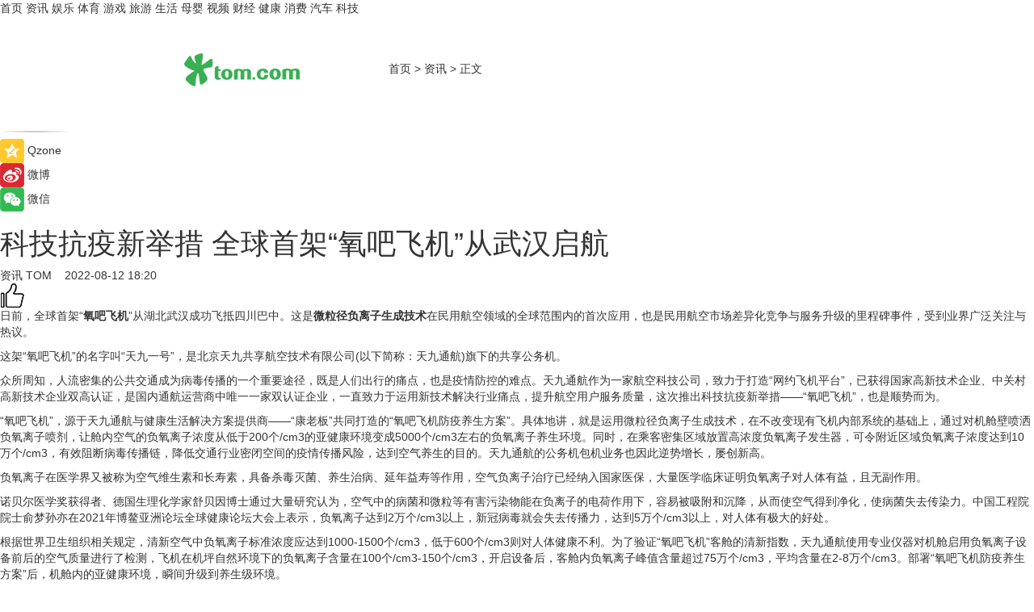

--- FILE ---
content_type: text/html
request_url: https://news.tom.com/202208/4291371504.html
body_size: 10508
content:
<!DOCTYPE html>
<html xmlns="http://www.w3.org/1999/xhtml"  lang="zh-CN" >

<!-- openCMs sreach -->
<head>
    <meta http-equiv="Content-Type" content="text/html; charset=UTF-8">
	<meta name="viewport" content="width=device-width, initial-scale=1.0">
    <meta http-equiv="X-UA-Compatible" content="IE=edge,chrome=1" >
	<meta name="referrer" content="unsafe-url" />
	<meta name="robots" content="index, follow">
   
    <title>科技抗疫新举措 全球首架“氧吧飞机”从武汉启航_TOM资讯</title><meta name="Description" content="日前，全球首架“氧吧飞机”从湖北武汉成功飞抵四川巴中。这是微粒径负离子生成技术在民用航空领域的全球范围内的首次应用，也是民用航空市场差异化竞争与服务升级的里程碑事件，受到业界广泛关注与热议。">
        <meta name="keywords" content="氧吧飞机,微粒径负离子生成技术,民用航空领域,天九通航,空气维生素">
        <meta name="Imageurl" content="https://imgs.tom.com/news/202208/4291371504/THUMBNAILE139BDABEDD84F30.jpg">
        <meta property="og:type" content="article"/>
        <meta property="og:title" content="科技抗疫新举措 全球首架“氧吧飞机”从武汉启航"/>
        <meta property="og:description" content="日前，全球首架“氧吧飞机”从湖北武汉成功飞抵四川巴中。这是微粒径负离子生成技术在民用航空领域的全球范围内的首次应用，也是民用航空市场差异化竞争与服务升级的里程碑事件，受到业界广泛关注与热议。"/>
        <meta property="og:image" content="https://imgs.tom.com/news/202208/4291371504/THUMBNAILE139BDABEDD84F30.jpg"/>
        <meta property="og:url" content="https://news.tom.com/202208/4291371504.html"/>
        <meta property="og:release_date" content="2022-08-12 18:20"/>
    <link rel="canonical" href="https://news.tom.com/202208/4291371504.html"/>
	<meta name="applicable-device" content="pc,mobile">
	
    <!--加载图标-->
	   	 <link href="https://www.tom.com/system/modules/my.opencms.news/resources/tom/bootstrap/css/bootstrap.min.css" rel="stylesheet" type="text/css">
   	  <link href="//www.tom.com/system/modules/my.opencms.news/resources/pc/css/newcontent_auto3.css?v=5" rel="stylesheet" type="text/css">
   
	
</head>
<body>
<input  type="hidden"  value ="0" id="sltop"/>
<input  type="hidden"  value ="1184" id="jsonid"/>
<input  type="hidden"  value="/news/" id="category">
<div class="index_nav">
   <div class="index_nav_child">
<div class="index_nav_left">
<a href="//www.tom.com" title="TOM首页" id="shouye">首页</a>
<a href="//news.tom.com" title="TOM资讯" id="news">资讯</a>
<!--
<a href="//lookin.tom.com/" title="LOOKin" id="LOOKin">LOOKin</a>
-->
<a href="//ent.tom.com" title="TOM娱乐" id="ent" >娱乐</a>
<a href="//sports.tom.com" title="TOM体育" id="sports">体育</a>
<!--<a href="//star.tom.com" title="TOM明星" id="gossip">明星</a>-->
<!--<a href="//fashion.tom.com" title="TOM时尚" id="fashion">时尚</a>-->
<a href="//game.tom.cn" title="TOM游戏" target="_blank" id="game">游戏</a>
<a href="//travel.tom.com" id="travel" title="TOM旅游">旅游</a>
<a href="//life.tom.com" title="TOM生活" id="life">生活</a>
<a href="//baby.tom.com" title="TOM母婴" id="baby">母婴</a>
<!--<a href="//marketing.tom.com" title="TOM营销" id="marketing">营销</a>-->
<!--<a href="//vip.tom.com" title="TOM邮箱" id="mail" target="_blank">邮箱</a>-->
<!--<a href="//biz.tom.com" id="biz" title="TOM商业">商业</a>-->
<a href="//v.tom.com" id="tv" target="_blank" title="TOM视频">视频</a>
<a href="//finance.tom.com" id="finance" title="TOM财经">财经</a>
<a href="//health.tom.com" id="health" title="TOM健康">健康</a>
<!--
<a href="//joke.tom.com" id="joke" title="TOM段子">段子</a>
-->
<a href="//xiaofei.tom.com" title="TOM消费" id="xiaofei">消费</a>
<a href="//car.tom.com" title="TOM汽车" id="car">汽车</a>
<!--<a href="//www.ule.com" title="TOM购物" target="_blank">购物</a>-->
<a href="//tech.tom.com" title="TOM科技" id="tech">科技</a>
</div>
</div>
</div>
<div class="content_nav" id="content_nav">
    <div class="content_nav_box">
        <!--二维码-->
        <div id="qrcode" style="width:200px;height:200px;position:fixed;left:50%;top:50%; display:none;margin-left:-100px;margin-top:-100px;">aaa</div>
        <a class="back_arrow" id="back_arrow" href="javascript:history.back(-1)"><img src="https://www.tom.com/system/modules/my.opencms.news/resources/pc/pic/back_arow.png" alt></a>
        <a class="back_hot" id="back_hot" href="javascript:history.back(-1)"><img src="https://www.tom.com/system/modules/my.opencms.news/resources/pc/pic/tom_back.png" alt></a>
        <span class="tom_pc_logo"  href="https://www.tom.com"><img src="https://www.tom.com/system/modules/my.opencms.news/resources/pc/pic/tom_pc_logo.png" alt="logo"></span>
        <span class="tom_com_logo"><a href="https://www.tom.com/index2.html"> <img src="https://www.tom.com/system/modules/my.opencms.news/resources/tom/tomLogo1.png" alt="logo" ></a></span>
        <img class="tom_share" data-toggle="modal" data-target=".bs-example-modal-lg" src="//www.tom.com/system/modules/my.opencms.news/resources/pc/pic/tom_share.png" style="display: none;" alt>
		<a class="nav_left01" href="https://www.tom.com" title="网站首页" target="_blank">首页</a>
		<span class="nav_left01">&gt</span>
        <a class="nav_left01" href="https://news.tom.com" title="TOM资讯" target="_blank">资讯</a>
        <span class="nav_left01">&gt</span>
        <span class="nav_left01">正文</span>
        <span class="share_btn" name="sharebtn"  id="sharebtn" onclick="shareopen()"><img src="//www.tom.com/system/modules/my.opencms.news/resources/pc/pic/share_btn.png" alt></span>
        <div class="right_search_box" style="display:none;">
            <input value="">
            <span class="search_box_btn"><img src="//www.tom.com/system/modules/my.opencms.news/resources/pc/pic/search_btn_icon.png" alt></span>
        </div>
    </div>
</div>
<div class="wxAlert" style="display:none;z-index:9999;padding: 15px;border-radius: 3px; width:240px;height:67px;background:rgba(19,23,31,0.8);position:fixed;top:50%;left:50%;margin-top:-33.5px;margin-left:-120px;font-size:13px;color:#fff;">
    <img style="width:10px;height:9.5px;position:absolute;top:5px;right:5px;" src="https://www.tom.com/system/modules/my.opencms.news/resources/pc/pic/wx_close.png" alt>
    点击下方菜单栏  “ <img src="https://www.tom.com/system/modules/my.opencms.news/resources/shareios3.png" class="sharicoimg"  style="width: 27px; height: 27px;vertical-align: middle;" alt> ” 选择 “分享”， 把好文章分享出去!
</div>


<!-- 微信提示 -->
<div class="modal fade " id="wxmyModal" tabindex="-1" role="dialog" aria-labelledby="wxmyModalLabel" aria-hidden="true" >
    <div class="modal-dialog" >
        <img src="https://www.tom.com/system/modules/my.opencms.news/resources/shareios2.png" style="right: 0; float: right; width: 94px;margin-top:30px; margin-right:18px" alt>

        <div class="modal-content amodal-content" style="top: 250px; border:0px; width: 240px;height: 86px;left: 50%; margin-top: -33.5px;margin-left: -120px;font-size: 15px;color: rgb(255, 255, 255);background:rgba(19,23,31,0.8);padding: 4px;box-sizing: content-box;" >
            <button type="button" class="close closea" data-dismiss="modal" aria-hidden="true"  style="color: #fff;font-weight: normal; opacity: 1;">
                &times;
            </button>

            <div class="modal-body" style="padding-top:25px; text-align: center;">
                请点击右上角选择分享，把好文章分享出去
            </div>

        </div>
    </div>
</div>
<!--分享模态框-->
<div class="modal tomShare_modal fade bs-example-modal-lg tomShare_modalbs" tabindex="-1" role="dialog" aria-labelledby="myLargeModalLabel">
    <div style="margin:0;" class="modal-dialog modal-lg" role="document">
        <div class="modal-content">
            <div style="font-size:12px;" class="row text-center tomShare_modalbshe">
                <div data-dismiss="modal" class="col-xs-3"  id="pyq">
                    <img src="https://www.tom.com/system/modules/my.opencms.news/resources/pc/pic/tom_pyq.png" alt>
                    <div style="margin-top: 6px;" class="row">
                        <div class="col-xs-12">朋友圈</div>
                    </div>
                </div>
                <div data-dismiss="modal" class="col-xs-3"  id="wx">
                    <img  src="https://www.tom.com/system/modules/my.opencms.news/resources/pc/pic/tom_wechat.png" alt>
                    <div style="margin-top: 6px;" class="row">
                        <div class="col-xs-12">微信好友</div>
                    </div>
                </div>
                <div data-dismiss="modal" class="col-xs-3" id="qzone" onclick="shareToQzone()">
                    <img  src="//www.tom.com/system/modules/my.opencms.news/resources/pc/pic/tom_space.png" alt >
                    <div style="margin-top: 6px;" class="row">
                        <div class="col-xs-12">QQ空间</div>
                    </div>
                </div>
                <div data-dismiss="modal" class="col-xs-3" id="qq" onclick="shareToQQ()">
                    <img  src="https://www.tom.com/system/modules/my.opencms.news/resources/pc/pic/tom_qq1.png" alt>
                    <div style="margin-top: 6px;" class="row">
                        <div class="col-xs-12">QQ</div>
                    </div>
                </div>
            </div>
            <div style="" class="row">
                <div data-dismiss="modal" style="" class="col-xs-12 text-center tomShare_modalfb">
                    取消
                </div>
            </div>
        </div>
    </div>
</div>
<!--文章内容部分-->
<div class="content_body_box">
    <div class="content_body_left" id="content_body_left">
        <div class="scan_box">
            <div class="scan_box_text"></div>
            <div class="scan_box_img" id="scan_box_img"></div>
        </div>
        <div class="left_line"><img src="https://www.tom.com/system/modules/my.opencms.news/resources/pc/pic/left_line.png" alt></div>
        <div class="kongjian_share">
            <span class="kongjian_share_img"><img src="https://www.tom.com/system/modules/my.opencms.news/resources/pc/pic/kongjian_share.png" alt></span>
            <span class="kongjian_share_text">Qzone</span>
        </div>
        <div class="weibo_share">
            <span class="weibo_share_img"><img src="https://www.tom.com/system/modules/my.opencms.news/resources/pc/pic/weibo_share.png" alt></span>
            <span class="weibo_share_text">微博</span>
        </div>
        <div class="weixin_share">
            <span class="weixin_share_img"><img src="https://www.tom.com/system/modules/my.opencms.news/resources/pc/pic/weixin_share.png" alt></span>
            <span class="weixin_share_text">微信</span>
            <span class="weixin_share_scan" id="weixin_share_scan">
				</span>
        </div>
    </div>
    <div class="content_body_center" id="content_body_center">
        <div class="content_news_box">
            <h1 class="news_box_title news_box_title1">科技抗疫新举措 全球首架“氧吧飞机”从武汉启航</h1>

                <!-- 写下想法弹出框 -->
                <div id="alert_share" style="display:none;border-color:rgba(66,66,66,0.1);background-color:#fff;box-shadow: 4px 7px 9px -8px rgb(66,66,66);color:#000000;" class="alert alert-success alert-dismissable fade in">
                    <button style="top: -13px;right: -26px;outline: 0;" type="button" class="close" aria-hidden="true">
                        &times;
                    </button>
                    <img style="width:14px;height:14px;" src="https://www.tom.com/system/modules/my.opencms.news/resources/pc/pic/tom_check.png" alt >
                    <strong>为推荐给更多人</strong>
                    <strong data-toggle="modal"  class="setdata" data-target=".bs-example-modal-lg" style="color:#31ba52;" >分享写下你的想法></strong>
                </div>
				
				  
				<div class="news_box_inforlinre">
				<div class="news_box_inforlinreab"></div>
                <div class="news_box_infor">
				<span class="formtag">资讯</span>
				 <span class="infor_from infor_froma">

								<a class="infor_from_a" href="/sourcelink.html?linkfrom=http://www.tom.com"  target="_blank"            rel="nofollow">
											TOM  &nbsp;&nbsp;</a>
									</span>
						<span class="infor_time">
							2022-08-12 18:20</span>
                   
                    <!--点赞新样式-->
                     	<div class="tom_fabulous tom_fabulousa">
                        <div class="tom_fabulousdiv" id="m_like">
                            <img class="tom_fabulousimg" src="https://www.tom.com/system/modules/my.opencms.news/resources/tom/phone_noclick.png" alt ><span class="tom_fabulousspan" id="num"></span>
                        </div>

                    </div>
                </div>
                <div class="news_box_text">
                    <html>
 <head></head>
 <body>
  <p>日前，全球首架“<strong>氧吧飞机</strong>”从湖北武汉成功飞抵四川巴中。这是<strong>微粒径负离子生成技术</strong>在民用航空领域的全球范围内的首次应用，也是民用航空市场差异化竞争与服务升级的里程碑事件，受到业界广泛关注与热议。</p> 
  <p>这架“氧吧飞机”的名字叫“天九一号”，是北京天九共享航空技术有限公司(以下简称：天九通航)旗下的共享公务机。</p> 
  <p>众所周知，人流密集的公共交通成为病毒传播的一个重要途径，既是人们出行的痛点，也是疫情防控的难点。天九通航作为一家航空科技公司，致力于打造“网约飞机平台”，已获得国家高新技术企业、中关村高新技术企业双高认证，是国内通航运营商中唯一一家双认证企业，一直致力于运用新技术解决行业痛点，提升航空用户服务质量，这次推出科技抗疫新举措——“氧吧飞机”，也是顺势而为。</p> 
  <p>“氧吧飞机”，源于天九通航与健康生活解决方案提供商——“康老板”共同打造的“氧吧飞机防疫养生方案”。具体地讲，就是运用微粒径负离子生成技术，在不改变现有飞机内部系统的基础上，通过对机舱壁喷洒负氧离子喷剂，让舱内空气的负氧离子浓度从低于200个/cm3的亚健康环境变成5000个/cm3左右的负氧离子养生环境。同时，在乘客密集区域放置高浓度负氧离子发生器，可令附近区域负氧离子浓度达到10万个/cm3，有效阻断病毒传播链，降低交通行业密闭空间的疫情传播风险，达到空气养生的目的。天九通航的公务机包机业务也因此逆势增长，屡创新高。</p> 
  <p>负氧离子在医学界又被称为空气维生素和长寿素，具备杀毒灭菌、养生治病、延年益寿等作用，空气负离子治疗已经纳入国家医保，大量医学临床证明负氧离子对人体有益，且无副作用。</p> 
  <p>诺贝尔医学奖获得者、德国生理化学家舒贝因博士通过大量研究认为，空气中的病菌和微粒等有害污染物能在负离子的电荷作用下，容易被吸附和沉降，从而使空气得到净化，使病菌失去传染力。中国工程院院士俞梦孙亦在2021年博鳌亚洲论坛全球健康论坛大会上表示，负氧离子达到2万个/cm3以上，新冠病毒就会失去传播力，达到5万个/cm3以上，对人体有极大的好处。</p> 
  <p>根据世界卫生组织相关规定，清新空气中负氧离子标准浓度应达到1000-1500个/cm3，低于600个/cm3则对人体健康不利。为了验证“氧吧飞机”客舱的清新指数，天九通航使用专业仪器对机舱启用负氧离子设备前后的空气质量进行了检测，飞机在机坪自然环境下的负氧离子含量在100个/cm3-150个/cm3，开启设备后，客舱内负氧离子峰值含量超过75万个/cm3，平均含量在2-8万个/cm3。部署“氧吧飞机防疫养生方案”后，机舱内的亚健康环境，瞬间升级到养生级环境。</p> 
  <center>
   <img src="https://imgs.tom.com/whyz/202208//4291371504/CONTENTdc87ff77101f4356.jpg" alt="科技抗疫新举措 全球首架“氧吧飞机”从武汉启航" border="0">
  </center> 
  <p style="text-align: center;">“氧吧飞机”内的负氧离子含量比舱外机坪高出5000倍</p> 
  <p style="text-align: center;">&nbsp;</p> 
  <p>天九一号“氧吧飞机”首飞航班上的12名乘客，当得知本次航班是天九通航精心打造的首架“氧吧飞机”后均表示出了极大的兴趣。大家纷纷表示，乘坐“氧吧飞机”跟以前坐飞机时头昏脑涨的感受很不一样，此次飞行的前半程感觉神清气爽，后半程睡得很香、很踏实，醒来后也是精神饱满，完全没有以前的疲乏感。</p> 
  <center>
   <img src="https://imgs.tom.com/whyz/202208//4291371504/CONTENTe206457ed40b0171.jpg" alt="科技抗疫新举措 全球首架“氧吧飞机”从武汉启航" border="0">
  </center> 
  <p style="text-align: center;">首架“氧吧飞机”上的乘客们表示体验良好</p> 
  <p style="text-align: center;">&nbsp;</p> 
  <p>天九通航联席总裁孙永安表示，"氧吧飞机"的目标是通过科学的空气治理，达到既能防疫，又能养生的目的。目前，天九通航已经在和国内多家航空公司接触，“氧吧飞机防疫养生方案”将逐渐在国内航空领域得到普及并大规模应用。未来，这套“氧吧飞机防疫养生方案”还将应用到人流更大的高铁、地铁等相对密闭空间以及机场码头等公共交通场所，改善城市交通封闭空间空气质量，助力城市交通防疫，保障大众出行安全，提升国民交通健康指数。</p> 
  <p>值得一提的是，与天九通航联合推出“氧吧飞机”只是“康老板”布局防疫养生市场的赛道之一。“康老板”作为健康生活解决方案提供商，其产品与服务包括衣食住行用等8大健康养生系列，为医院、家庭、企业、酒店、学校等各类工作与生活环境，提供全天候、全场景的健康生活服务。据悉，“康老板”已陆续推出“氧吧酒店”、“氧灸堂”、“氧吧家庭”、“氧吧企业”等空气防疫养生系列产品和解决方案，借助科技的力量，让全民一起“森呼吸”。</p> 
  <p>&nbsp;</p>
 </body>
</html><!--增加原创提示-->
					<span id="adright" style="color: #ffffff;display:none">0</span>
                </div>
				</div>
				<div class="news_box_banner_pc1" style="margin-top: 10px;margin-bottom: 20px;">
					<a class="a_img_border" href="//game.tom.com?pop=1"  rel="nofollow"  ><img src="https://www.tom.com/system/modules/my.opencms.news/resources/pc/pic/banner/tem_pc1.jpg" alt/>
					<div class="guanggao">
						广告
					</div>
					</a>
				</div>
				
                <div class="news_box_operation">
				  <div class="news_box_report news_box_reporta"><a href="https://www.tom.com/partner/jubao.html" target="_blank" rel="nofollow">举报</a></div>
					 	<span class="infor_author">责任编辑：
							WY-BD</span>
                  
                    <div style="margin-top: 50px;text-align: center;">
                        <div style="display: inline-block;" id="pc_like">
                            <img src="https://www.tom.com/system/modules/my.opencms.news/resources/pc/pic/pc_noclick.png"   alt >
                            <p style="margin-top: 10px;" id="num"></p>
                        </div>
                    </div>
                </div>
				  <div class="news_box_operation_mhead" >
				  
				  </div>
                <div class="news_box_operation_m" style="text-align:right;font-size:13px;color:#666666;margin-bottom:20px;">
                    责任编辑：
                    WY-BD<!--<div style="margin-top: 40px;text-align: center;">
                        <div style="display: inline-block; border: 1px solid #c5c5c5; border-radius: 51px; padding: 5px; min-width: 134px; font-size: 16px; cursor: pointer; color: #4f5054;" id="m_like">
                            <img style="vertical-align: middle;width: 20px;" src="//www.tom.com/system/modules/my.opencms.news/resources/tom/phone_noclick.png"><span style="margin-top: 10px;vertical-align: middle;padding-left: 5px;" id="num">赞</span>
                        </div>

                    </div>-->

                </div>
            <!-- app分享-->
            <div class="news_box_share" id="news_box_share">
                <div id="sharetxt" class="share_title" >
                    <span>————</span>&nbsp;&nbsp;&nbsp;&nbsp;分享到&nbsp;&nbsp;&nbsp;&nbsp;<span>————</span>
                </div>
                <div id="sharebtn4" class="contect_share">
                    <div class="share_platform">
                        <div class="share_weixin"><a id="wx" onclick="shareToWx()">
                            <div><img src="https://www.tom.com/system/modules/my.opencms.news/resources/pc/pic/weixin3.png"></div>
                            <div class="share_text">微信好友</div>
                        </a>
                        </div>
                        <div class="share_quan"><a id="pyq" onclick="shareToWxpyq()">
                            <div><img src="https://www.tom.com/system/modules/my.opencms.news/resources/pc/pic/quan3.png"></div>
                            <div class="share_text">朋友圈</div>
                        </a>
                        </div>
                        <div class="share_qq"><a id="qq" onclick="shareToQQ()">
                            <div><img src="https://www.tom.com/system/modules/my.opencms.news/resources/pc/pic/QQ3.png"></div>
                            <div class="share_text">QQ好友</div>
                        </a>
                        </div>
                        <div class="share_kongjian"><a id="qzone" onclick="shareToQzone()">
                            <div><img src="https://www.tom.com/system/modules/my.opencms.news/resources/pc/pic/kongjian3.png"></div>
                            <div class="share_text">QQ空间</div>
                        </a>
                        </div>
                        <script id="app" type="text/javascript"></script>
                    </div>
                </div>
            </div>
            <div class="news_box_banner_pc"></div>
        </div>
		
		  <div class="news_box_banner_phone">
       
    </div>
		
			
		<div class="shoujiline"></div>
		<div class="shouji">
			<div class="pic_news_title">
				<span class="mrelation_titlespanicom">&nbsp;</span>
				<span class="mrelation_titlespan">相关推荐</span>
			</div>
			<div class='news'>        <div class='news-left'>            <div class='desc' style='vertical-align: middle;'>                <div class='news_left_title'><a href='//news.tom.com/202505/4850084156.html'> 女性撑起千亿抗衰市场，FineNutri斐萃精准切入“她健康”蓝海</a>                </div>                <div class='footer' style='float: left;margin-top:5px;'>                    <div class='footer_source'>                        <a href='http://www.tom.com' target='_self' rel='nofollow'>TOM</a>                    </div>                </div>                <span class='push_time push_timea' style='line-height:19px;margin-top:10px'>05-30 13:52</span></div>        </div>        <a href='//news.tom.com/202505/4850084156.html'>            <div class='pic'>                <img class='pic1' src='https://imgs.tom.com/whyz/202505/4850084156/THUMBNAILa8481f159a4bef0e.jpg' alt=' 女性撑起千亿抗衰市场，FineNutri斐萃精准切入“她健康”蓝海'>            </div>        </a>    </div><div class='three_image_news'>        <a href='//news.tom.com/202506/4412061478.html'>            <div class='news_title'>爱迪生Mars空气净化器：创新科技邂逅星球美学，重塑健康生活空间</div>            <div class='news_pic3'>                <img class='pic1' src='https://imgs.tom.com/whyz/202506/4412061478/THUMBNAIL50278860c23ea465.jpeg' alt='爱迪生Mars空气净化器：创新科技邂逅星球美学，重塑健康生活空间'>                <img class='pic2' src='https://imgs.tom.com/whyz/202506/4412061478/THUMBNAIL148cae7b19cb5493.jpeg' alt='爱迪生Mars空气净化器：创新科技邂逅星球美学，重塑健康生活空间'>                <img class='pic2' src='https://imgs.tom.com/whyz/202506/4412061478/THUMBNAIL3161667d38d5ba6a.jpeg' alt='爱迪生Mars空气净化器：创新科技邂逅星球美学，重塑健康生活空间'>            </div>        </a>        <div class='news_infor'>            <div class='source'>                <span>TOM</span>            </div>            <span class='push_time'>06-05 16:40</span>        </div>    </div><div class='three_image_news'>        <a href='//news.tom.com/202505/4853584681.html'>            <div class='news_title'> 太阳雨空气能三度登顶珠峰，以科技与责任守护世界之巅</div>            <div class='news_pic3'>                <img class='pic1' src='https://imgs.tom.com/whyz/202505/4853584681/THUMBNAILbfcbc90e54884a4e.jpg' alt=' 太阳雨空气能三度登顶珠峰，以科技与责任守护世界之巅'>                <img class='pic2' src='https://imgs.tom.com/whyz/202505/4853584681/THUMBNAIL3e2214aa7663a651.jpg' alt=' 太阳雨空气能三度登顶珠峰，以科技与责任守护世界之巅'>                <img class='pic2' src='https://imgs.tom.com/whyz/202505/4853584681/THUMBNAIL10d169d88887f920.jpg' alt=' 太阳雨空气能三度登顶珠峰，以科技与责任守护世界之巅'>            </div>        </a>        <div class='news_infor'>            <div class='source'>                <span>TOM</span>            </div>            <span class='push_time'>05-30 14:50</span>        </div>    </div><div class='three_image_news'>        <a href='//news.tom.com/202506/4061958473.html'>            <div class='news_title'>与城共美 海好有你丨2025国贸地产「海洋月」澎湃启航</div>            <div class='news_pic3'>                <img class='pic1' src='https://imgs.tom.com/whyz/202506/4061958473/THUMBNAILb66f39ffe5673aeb.jpg' alt='与城共美 海好有你丨2025国贸地产「海洋月」澎湃启航'>                <img class='pic2' src='https://imgs.tom.com/whyz/202506/4061958473/THUMBNAILec48d96ac229e0a7.jpg' alt='与城共美 海好有你丨2025国贸地产「海洋月」澎湃启航'>                <img class='pic2' src='https://imgs.tom.com/whyz/202506/4061958473/THUMBNAIL9c4d2391696ccb16.jpg' alt='与城共美 海好有你丨2025国贸地产「海洋月」澎湃启航'>            </div>        </a>        <div class='news_infor'>            <div class='source'>                <span>TOM</span>            </div>            <span class='push_time'>06-01 19:56</span>        </div>    </div><div class='news'>        <div class='news-left'>            <div class='desc' style='vertical-align: middle;'>                <div class='news_left_title'><a href='//finance.tom.com/202506/1323570455.html'>沈汉标与徐新共同见证：合觅科技携手技象科技攻坚国产TPUNB技术</a>                </div>                <div class='footer' style='float: left;margin-top:5px;'>                    <div class='footer_source'>                       <span>乐居财经</span>                    </div>                </div>                <span class='push_time push_timea' style='line-height:19px;margin-top:10px'>06-04 15:54</span></div>        </div>        <a href='//finance.tom.com/202506/1323570455.html'>            <div class='pic'>                <img class='pic1' src='https://imgs.tom.com/finance/202506/1323570455/THUMBNAIL4a35bb2400413d55.jpg' alt='沈汉标与徐新共同见证：合觅科技携手技象科技攻坚国产TPUNB技术'>            </div>        </a>    </div></div>
		
		<div class="recommend_text">
		      <div class="relation_title" id="list-container">
		          <span style=""  class="relation_titlespanico">&nbsp;</span>
		          <span style="" class="relation_titlespan">热点精选</span>
		      </div>
		   <div class='item-container item-none item-noneb'><div class='divh4'><a target='_blank' href='//travel.tom.com/202506/4851970579.html'>恩施大峡谷×美团丨国际文旅周：彰显“北纬30°”地质IP国际范</a></div><ul><li class='item-center'><a class='a_img_border' target='_blank' href='//travel.tom.com/202506/4851970579.html'><img class='item-img' src='https://imgs.tom.com/whyz/202506/4851970579/THUMBNAIL7d839a3626f2a81e.jpg' alt='恩施大峡谷×美团丨国际文旅周：彰显“北纬30°”地质IP国际范'></a></li><li class='item-center'><a class='a_img_border' target='_blank' href='//travel.tom.com/202506/4851970579.html'><img class='item-img' src='https://imgs.tom.com/whyz/202506/4851970579/THUMBNAIL7b93a1f22eea0c7e.jpeg' alt='恩施大峡谷×美团丨国际文旅周：彰显“北纬30°”地质IP国际范'></a></li><li class='item-center'><a class='a_img_border' target='_blank' href='//travel.tom.com/202506/4851970579.html'><img class='item-img' src='https://imgs.tom.com/whyz/202506/4851970579/THUMBNAILfa17ae3d547e13f3.jpeg' alt='恩施大峡谷×美团丨国际文旅周：彰显“北纬30°”地质IP国际范'></a></li></ul><div class='item-bottom'><p class='soddd'><a href=http://www.tom.com target='_blank' rel='nofollow' class='source_text'>TOM</a><span class='publish-time publish-timepc'>2025-06-10 18:01</span><span class='publish-time publish-timemb'>06-10 18:01</span></p></div></div><div class='item-container item-none item-noneb'><div class='divh4'><a target='_blank' href='//tech.tom.com/202506/4849175581.html'> 腾讯云深耕山东成绩单：服务2万家企业，Top 10千亿企业8家选择腾讯云</a></div><ul><li class='item-center'><a class='a_img_border' target='_blank' href='//tech.tom.com/202506/4849175581.html'><img class='item-img' src='https://imgs.tom.com/whyz/202506/4849175581/THUMBNAIL3a626d14eca193a3.jpg' alt=' 腾讯云深耕山东成绩单：服务2万家企业，Top 10千亿企业8家选择腾讯云'></a></li><li class='item-center'><a class='a_img_border' target='_blank' href='//tech.tom.com/202506/4849175581.html'><img class='item-img' src='https://imgs.tom.com/whyz/202506/4849175581/THUMBNAILb59dcd7841f5274c.jpg' alt=' 腾讯云深耕山东成绩单：服务2万家企业，Top 10千亿企业8家选择腾讯云'></a></li><li class='item-center'><a class='a_img_border' target='_blank' href='//tech.tom.com/202506/4849175581.html'><img class='item-img' src='https://imgs.tom.com/whyz/202506/4849175581/THUMBNAIL0ca244bf24b73c50.jpg' alt=' 腾讯云深耕山东成绩单：服务2万家企业，Top 10千亿企业8家选择腾讯云'></a></li></ul><div class='item-bottom'><p class='soddd'><a href=http://www.tom.com target='_blank' rel='nofollow' class='source_text'>TOM</a><span class='publish-time publish-timepc'>2025-06-10 16:58</span><span class='publish-time publish-timemb'>06-10 16:58</span></p></div></div><div class='item-container item-none item-noneb'><div class='divh4'><a target='_blank' href='//travel.tom.com/202506/4848195950.html'> 六盘水携“凉都”盛情 赴沪上“象牙塔”之约</a></div><ul><li class='item-center'><a class='a_img_border' target='_blank' href='//travel.tom.com/202506/4848195950.html'><img class='item-img' src='https://imgs.tom.com/whyz/202506/4848195950/THUMBNAIL4101eef26df7ca0c.jpg' alt=' 六盘水携“凉都”盛情 赴沪上“象牙塔”之约'></a></li><li class='item-center'><a class='a_img_border' target='_blank' href='//travel.tom.com/202506/4848195950.html'><img class='item-img' src='https://imgs.tom.com/whyz/202506/4848195950/THUMBNAIL5dee0495cdc28351.jpg' alt=' 六盘水携“凉都”盛情 赴沪上“象牙塔”之约'></a></li><li class='item-center'><a class='a_img_border' target='_blank' href='//travel.tom.com/202506/4848195950.html'><img class='item-img' src='https://imgs.tom.com/whyz/202506/4848195950/THUMBNAIL11386da69e8583e5.jpg' alt=' 六盘水携“凉都”盛情 赴沪上“象牙塔”之约'></a></li></ul><div class='item-bottom'><p class='soddd'><a href=http://www.tom.com target='_blank' rel='nofollow' class='source_text'>TOM</a><span class='publish-time publish-timepc'>2025-06-10 16:55</span><span class='publish-time publish-timemb'>06-10 16:55</span></p></div></div><div class='item-container item-none item-noneb'><div class='divh4'><a target='_blank' href='//tech.tom.com/202506/4848137718.html'>以人工智能驱动发展，一品威客引领创意交易智能匹配新纪元</a></div><ul><li class='item-center'><a class='a_img_border' target='_blank' href='//tech.tom.com/202506/4848137718.html'><img class='item-img' src='https://imgs.tom.com/whyz/202506/4848137718/THUMBNAILa56a2df34c1c5272.jpg' alt='以人工智能驱动发展，一品威客引领创意交易智能匹配新纪元'></a></li><li class='item-center'><a class='a_img_border' target='_blank' href='//tech.tom.com/202506/4848137718.html'><img class='item-img' src='https://imgs.tom.com/whyz/202506/4848137718/THUMBNAILfbfc4cff17a70079.jpg' alt='以人工智能驱动发展，一品威客引领创意交易智能匹配新纪元'></a></li><li class='item-center'><a class='a_img_border' target='_blank' href='//tech.tom.com/202506/4848137718.html'><img class='item-img' src='https://imgs.tom.com/whyz/202506/4848137718/THUMBNAIL55efa5ca7990d51c.jpg' alt='以人工智能驱动发展，一品威客引领创意交易智能匹配新纪元'></a></li></ul><div class='item-bottom'><p class='soddd'><a href=http://www.tom.com target='_blank' rel='nofollow' class='source_text'>TOM</a><span class='publish-time publish-timepc'>2025-06-10 16:55</span><span class='publish-time publish-timemb'>06-10 16:55</span></p></div></div><div class='item-container item-none item-noneb'><div class='divh4'><a target='_blank' href='//tech.tom.com/202506/4848296536.html'>三星Galaxy Tab S10 FE：618更适合职场人的轻办公平板</a></div><ul><li class='item-center'><a class='a_img_border' target='_blank' href='//tech.tom.com/202506/4848296536.html'><img class='item-img' src='https://imgs.tom.com/whyz/202506/4848296536/THUMBNAILfb6975cf98784676.jpeg' alt='三星Galaxy Tab S10 FE：618更适合职场人的轻办公平板'></a></li><li class='item-center'><a class='a_img_border' target='_blank' href='//tech.tom.com/202506/4848296536.html'><img class='item-img' src='https://imgs.tom.com/whyz/202506/4848296536/THUMBNAIL9d97d2af62e77563.jpg' alt='三星Galaxy Tab S10 FE：618更适合职场人的轻办公平板'></a></li><li class='item-center'><a class='a_img_border' target='_blank' href='//tech.tom.com/202506/4848296536.html'><img class='item-img' src='https://imgs.tom.com/whyz/202506/4848296536/THUMBNAILa06017f28a97f689.jpg' alt='三星Galaxy Tab S10 FE：618更适合职场人的轻办公平板'></a></li></ul><div class='item-bottom'><p class='soddd'><a href=http://www.tom.com target='_blank' rel='nofollow' class='source_text'>TOM</a><span class='publish-time publish-timepc'>2025-06-10 16:55</span><span class='publish-time publish-timemb'>06-10 16:55</span></p></div></div><div class='item-container item-none item-noned'><ul class='tem-nonere'><li class='item-left'><a  class='a_img_border'  target='_blank' href='//baby.tom.com/202506/4844562636.html'><img class='item-img' src='https://imgs.tom.com/whyz/202506/4844562636/THUMBNAIL230f794f9804f89b.jpeg' alt=' 隔壁刘奶奶再获ITI国际美味奖，三款产品摘星美味认证'></a></li><li class='item-right'><div class='divh4'><a target='_blank' href='//baby.tom.com/202506/4844562636.html'> 隔壁刘奶奶再获ITI国际美味奖，三款产品摘星美味认证</a></div><p class='soddd'><a href=http://www.tom.com target='_blank' rel='nofollow' class='source_text'>TOM</a><span class='publish-time publish-timepc'>2025-06-10 16:30</span><span class='publish-time publish-timemb'>06-10 16:30</span></p></li></ul></div><div class='item-container item-none item-noneb'><div class='divh4'><a target='_blank' href='//tech.tom.com/202506/4845245396.html'> 创新不止步 三星Galaxy系列引领智能手机市场迈向新阶段</a></div><ul><li class='item-center'><a class='a_img_border' target='_blank' href='//tech.tom.com/202506/4845245396.html'><img class='item-img' src='https://imgs.tom.com/whyz/202506/4845245396/THUMBNAILea6c8fefe5136428.jpg' alt=' 创新不止步 三星Galaxy系列引领智能手机市场迈向新阶段'></a></li><li class='item-center'><a class='a_img_border' target='_blank' href='//tech.tom.com/202506/4845245396.html'><img class='item-img' src='https://imgs.tom.com/whyz/202506/4845245396/THUMBNAIL0eedb51e963a27d0.jpg' alt=' 创新不止步 三星Galaxy系列引领智能手机市场迈向新阶段'></a></li><li class='item-center'><a class='a_img_border' target='_blank' href='//tech.tom.com/202506/4845245396.html'><img class='item-img' src='https://imgs.tom.com/whyz/202506/4845245396/THUMBNAIL2749d761329735c7.jpg' alt=' 创新不止步 三星Galaxy系列引领智能手机市场迈向新阶段'></a></li></ul><div class='item-bottom'><p class='soddd'><a href=http://www.tom.com target='_blank' rel='nofollow' class='source_text'>TOM</a><span class='publish-time publish-timepc'>2025-06-10 16:29</span><span class='publish-time publish-timemb'>06-10 16:29</span></p></div></div><div class='item-container item-none item-noneb'><div class='divh4'><a target='_blank' href='//sports.tom.com/202506/4846561536.html'>以创新驱动，领航健身器材新未来——专访康华健身器材总经理任洋洋</a></div><ul><li class='item-center'><a class='a_img_border' target='_blank' href='//sports.tom.com/202506/4846561536.html'><img class='item-img' src='https://imgs.tom.com/whyz/202506/4846561536/THUMBNAIL8c99b8578b7ec765.jpg' alt='以创新驱动，领航健身器材新未来——专访康华健身器材总经理任洋洋'></a></li><li class='item-center'><a class='a_img_border' target='_blank' href='//sports.tom.com/202506/4846561536.html'><img class='item-img' src='https://imgs.tom.com/whyz/202506/4846561536/THUMBNAIL91fef4474a52b943.jpg' alt='以创新驱动，领航健身器材新未来——专访康华健身器材总经理任洋洋'></a></li><li class='item-center'><a class='a_img_border' target='_blank' href='//sports.tom.com/202506/4846561536.html'><img class='item-img' src='https://imgs.tom.com/whyz/202506/4846561536/THUMBNAILa06766f1f1b130b6.jpg' alt='以创新驱动，领航健身器材新未来——专访康华健身器材总经理任洋洋'></a></li></ul><div class='item-bottom'><p class='soddd'><a href=http://www.tom.com target='_blank' rel='nofollow' class='source_text'>TOM</a><span class='publish-time publish-timepc'>2025-06-10 16:29</span><span class='publish-time publish-timemb'>06-10 16:29</span></p></div></div></div> 
		   <div class="newdixian">
        人家也是有底线的啦~
    </div>
		
    </div>

  
  
   
  
  
    <div class="content_body_right" id="content_body_right">
		 <div class="body_right_banner" id="body_right_banner"><div class="guanggao" style="display:none">广告</div>
        </div>
	
        <div class="recommend_pic_news" id="recommend_pic_news">
            <div class="pic_news_title">相关推荐</div>

            <div class='pic_news01'><a href='//news.tom.com/202505/4850084156.html' target='_blank' title=' 女性撑起千亿抗衰市场，FineNutri斐萃精准切入“她健康”蓝海'><img src='https://imgs.tom.com/whyz/202505/4850084156/THUMBNAILa8481f159a4bef0e.jpg' width='270' height='152' alt><p class='pic_news01_title'> 女性撑起千亿抗衰市场，FineNutri斐萃精准切入“她健康”蓝海</p></a></div><div class='friend_line'></div><div class='pic_news01'><a href='//news.tom.com/202506/4412061478.html' target='_blank' title='爱迪生Mars空气净化器：创新科技邂逅星球美学，重塑健康生活空间'><img src='https://imgs.tom.com/whyz/202506/4412061478/THUMBNAIL50278860c23ea465.jpeg' width='270' height='152' alt><p class='pic_news01_title'>爱迪生Mars空气净化器：创新科技邂逅星球美学，重塑健康生活空间</p></a></div><div class='friend_line'></div><div class='pic_news01'><a href='//news.tom.com/202505/4853584681.html' target='_blank' title=' 太阳雨空气能三度登顶珠峰，以科技与责任守护世界之巅'><img src='https://imgs.tom.com/whyz/202505/4853584681/THUMBNAILbfcbc90e54884a4e.jpg' width='270' height='152' alt><p class='pic_news01_title'> 太阳雨空气能三度登顶珠峰，以科技与责任守护世界之巅</p></a></div><div class='friend_line'></div><div class='pic_news01'><a href='//news.tom.com/202506/4061958473.html' target='_blank' title='与城共美 海好有你丨2025国贸地产「海洋月」澎湃启航'><img src='https://imgs.tom.com/whyz/202506/4061958473/THUMBNAILb66f39ffe5673aeb.jpg' width='270' height='152' alt><p class='pic_news01_title'>与城共美 海好有你丨2025国贸地产「海洋月」澎湃启航</p></a></div><div class='friend_line'></div><div class='pic_news01'><a href='//finance.tom.com/202506/1323570455.html' target='_blank' title='沈汉标与徐新共同见证：合觅科技携手技象科技攻坚国产TPUNB技术'><img src='https://imgs.tom.com/finance/202506/1323570455/THUMBNAIL4a35bb2400413d55.jpg' width='270' height='152' alt><p class='pic_news01_title'>沈汉标与徐新共同见证：合觅科技携手技象科技攻坚国产TPUNB技术</p></a></div><div class='friend_line'></div></div>
       
         <div id="makeline"></div>
        <input type='hidden' id="markvalue"/>
        <div class="body_right_banner" id="body_right_bottom_banner"><div class="guanggao">广告</div>
        </div>
    </div>
</div>
	<span  id="back_top"></span>
	 <span class="ina_fhdb" id="ina_fhdb"><img src="//www.tom.com/system/modules/my.opencms.news/resources/tom/fhdb1.png" alt></span>

<div class="content_bottom_box">
<div class="content_bottom">
<div class="content_bottom_line"></div>
<div class="content_bottom1">
<a href="http://www.tomgroup.com/chs/" target="_blank" rel="nofollow">TOM集团</a>
<a href="//www.tom.com/partner/adserver.html" target="_blank" rel="nofollow">广告服务</a>
<a href="//www.tom.com/partner/jointom.html" target="_blank" rel="nofollow">加入TOM</a>
</div>
<div class="content_bottom2">Copyright © 2018 TOM.COM Corporation, All Rights Reserved 新飞网版权所有</div>
</div>
</div>




    <script src="//www.tom.com/system/modules/my.opencms.news/resources/tom/pc/js/jquery-3.2.1.min.js"></script> 
  <script src="//www.tom.com/system/modules/my.opencms.news/resources/pc/minjs/jquery.cookie.min.js"></script> 
      <script src="//www.tom.com/system/modules/my.opencms.news/resources/pc/js/in_content_auto_nav.js"></script>
	    <script src="//www.tom.com/system/modules/my.opencms.news/resources/pc/js/in_content_auto.js?v=9"></script>
    <script type="text/javascript" src="https://www.tom.com/system/modules/my.opencms.news/resources/pc/js/qrcode.min.js"></script>
	  <script src="https://www.tom.com/system/modules/my.opencms.news/resources/pc/minjs/get_track.min.js"></script> 
    <script src="//www.tom.com/system/modules/my.opencms.news/resources/tom/test/js/bootstrap.min.js" charset="utf-8"></script> 
	
	 
</body>
</html>
